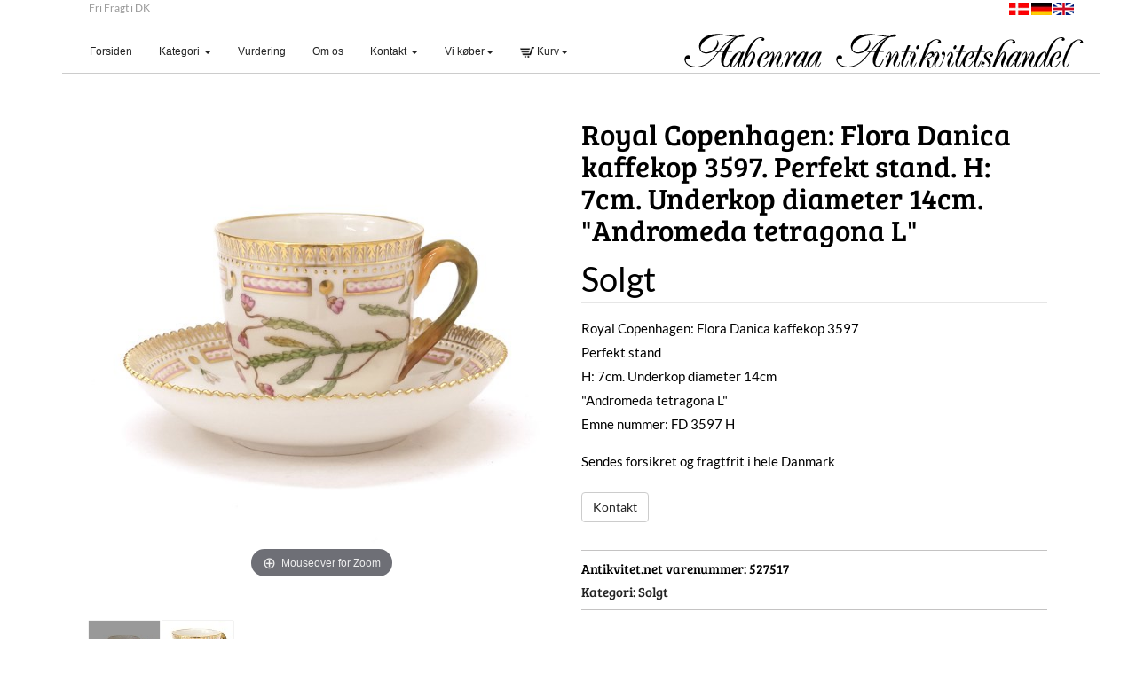

--- FILE ---
content_type: text/html
request_url: https://www.scandinavian-antiques.dk/stort.asp?selbinr=527517
body_size: 20391
content:

<!-- SEO Optimizations -->
<meta name="description" content="Royal Copenhagen: Flora Danica kaffekop 3597. Perfekt stand. H: 7cm. Underkop diameter 14cm. "Andromeda tetragona L"">
<meta property="og:title" content=" - Royal Copenhagen: Flora Danica kaffekop 3597. Perfekt stand.">
<meta property="og:description" content="Royal Copenhagen: Flora Danica kaffekop 3597. Perfekt stand. H: 7cm. Underkop diameter 14cm. "Andromeda tetragona L"">
<meta property="og:image" content="../images/antLarge/527517.jpg">
<meta property="og:image:alt" content=" - Royal Copenhagen: Flora Danica kaffekop 3597. Perfekt stand.">
<meta property="og:type" content="product">

<!-- Structured Data -->
<script type="application/ld+json">
{
  "@context": "https://schema.org/",
  "@type": "Product",
  "name": " - Royal Copenhagen: Flora Danica kaffekop 3597. Perfekt stand.",
  "image": "../images/antLarge/527517.jpg",
  "description": "Royal Copenhagen: Flora Danica kaffekop 3597. Perfekt stand. H: 7cm. Underkop diameter 14cm. "Andromeda tetragona L"",
  "brand": {
    "@type": "Brand",
    "name": "Auctionet"
  },
  "offers": {
    "@type": "Offer",
    "itemCondition": "https://schema.org/UsedCondition"
  }
}
</script>
<!--A Design by W3layouts
Author: W3layout
Author URL: http://w3layouts.com
License: Creative Commons Attribution 3.0 Unported
License URL: http://creativecommons.org/licenses/by/3.0/
-->

<!DOCTYPE html>
<html>
<head>
<title>Aabenraa Antikvitetshandel * Royal Copenhagen: Flora Danica kaffekop 3597. Perfekt stand. H: 7cm. Underkop di</title>
<!-- meta http-equiv="Content-Type" charset="text/html; charset=iso-8859-1" -->

<!--//Meta-->
<meta name="viewport" content="width=device-width, initial-scale=1">
<meta http-equiv="Content-Type" content="text/html;" />
<meta http-equiv="content-language" content="da">
<meta name="title" content="Aabenraa Antikvitetshandel * Royal Copenhagen: Flora Danica kaffekop 3597. Perfekt stand. H: 7cm. Underkop di">
<meta name="description" content="Royal Copenhagen: Flora Danica kaffekop 3597. Perfekt stand. H: 7cm. Underkop diameter 14cm. "Andromeda tetragona L"">
<meta name="keywords" content="Royal, Copenhagen, Flora, Danica, kaffekop, 3597, Perfekt, stand, 7cm, Underkop, diameter, 14cm, Andromeda, tetragona">
<meta name="robots" content="index, follow">


<link rel="canonical" href="https://www.www.scandinavian-antiques.dk/stort.asp?selbinr=527517">

<!--Css-style-->
<link href="css/bootstrap.css" rel="stylesheet" type="text/css" media="all" />
<link href="css/style.css" rel="stylesheet" type="text/css" media="all" />
<link href="css/kurvstyle.css" rel="stylesheet" type="text/css" media="all" />
<link rel="shortcut icon" href="pics/favicon.png" type="image/x-icon" >



<!-- Global site tag (gtag.js) - Google Analytics -->
<script async src="https://www.googletagmanager.com/gtag/js?id=UA-108823638-1"></script>
<script>
  window.dataLayer = window.dataLayer || [];
  function gtag(){dataLayer.push(arguments);}
  gtag('js', new Date());

  gtag('config', 'UA-108823638-1');
</script>
</head>

<body> 
<div class="container bg">
<div class="container">
<div class="top-header" id="top-header">

		<div class="top-header-main">
			<div class="col-md-6 top-header-left">
			
			Fri Fragt i DK	
			
			</div>
			<div class="col-md-6 top-header-left">
				<div class="flags-right">
				
					<a href="/stort.asp?sprog=45&amp;selbinr=527517"><img alt="Dansk" src="pics/dk.jpg"></a>
					
					<a href="/stort.asp?language=49&amp;selbinr=527517"><img alt="Deutsch" src="pics/de.jpg"></a>
									
					<a href="/stort.asp?language=44&amp;selbinr=527517"><img alt="English" src="pics/uk.png"></a>
				
				</div>
			</div>
		</div>
	</div>
</div>
	<div class="container top">
	<!--start-logo-->
	<div class="col-md-7 top-header-left display">
					<div class="top-nav">
						<!--MENU-->
						<nav class="navbar navbar-default">
							<!-- Collect the nav links, forms, and other content for toggling -->
							<div class="collapse navbar-collapse" id="menu1">
							  <ul class="nav navbar-nav">
								<li><a href="default.asp">Forsiden <span class="sr-only">(current)</span></a></li>						
								<li class="dropdown">
									<a href="#" class="dropdown-toggle" data-toggle="dropdown" role="button" aria-expanded="false">Kategori <span class="caret"></span></a>						  
									<ul class="dropdown-menu" role="menu">
										<li>
<tr align=center><td width="100%"><a href="katindex.asp?kukat=5410">Sidste nyt</a></td>

</tr><tr align=center>
<td width="100%"><a href="katindex.asp?kukat=5401">Moderne design, keramik &amp; m&#248;bler</a></td>

</tr><tr align=center>
<td width="100%"><a href="katindex.asp?kukat=5398">Malerier &amp; kunst</a></td>

</tr><tr align=center>
<td width="100%"><a href="katindex.asp?kukat=5394">&#198;ldre og moderne s&#248;lv</a></td>

</tr><tr align=center>
<td width="100%"><a href="katindex.asp?kukat=7782">Smykker</a></td>

</tr><tr align=center>
<td width="100%"><a href="katindex.asp?kukat=5404">Kommoder</a></td>

</tr><tr align=center>
<td width="100%"><a href="katindex.asp?kukat=5402">Borde</a></td>

</tr><tr align=center>
<td width="100%"><a href="katindex.asp?kukat=5403">Vintageure</a></td>

</tr><tr align=center>
<td width="100%"><a href="katindex.asp?kukat=5400">Chatoller</a></td>

</tr><tr align=center>
<td width="100%"><a href="katindex.asp?kukat=5399">&#216;vrige</a></td>

</tr><tr align=center>
<td width="100%"><a href="katindex.asp?kukat=5395">Messing, bronzer &amp; tin.</a></td>

</tr><tr align=center>
<td width="100%"><a href="katindex.asp?kukat=5397">Fajance</a></td>

</tr><tr align=center>
<td width="100%"><a href="katindex.asp?kukat=5405">Spejle</a></td>

</tr><tr align=center>
<td width="100%"><a href="katindex.asp?kukat=7783">Stole</a></td>

</tr><tr align=center>
<td width="100%"><a href="katindex.asp?kukat=5406">Skabe</a></td>

</tr><tr align=center>
<td><a href="katindex.asp?kukat=8107">Solgt</a></td>

</tr>
</li>
									</ul>
								</li>
						
								<li><a href="Vurdering.asp">Vurdering</a></li>		
							<li><a href="showroom.asp">Om os</a></li>								
							<li class="dropdown">
								<a href="#" class="dropdown-toggle" data-toggle="dropdown" role="button" aria-expanded="false">Kontakt <span class="caret"></span></a>	
								<ul class="dropdown-menu" role="menu">
								<li><a href="kontakt.asp">Kontakt</a></li>
								<li><a href="maps.asp">Google Map</a></li>
								<li><a href="forretning.asp">Forretning view</a></li>
								</ul>
							</li>
						
														<li class="dropdown">
								<a href="kob.asp" class="dropdown-toggle" data-toggle="dropdown" role="button" aria-expanded="false">Vi k�ber<span class="caret"></span></a>	
								<ul class="dropdown-menu" role="menu">	
								<li><a href="kob.asp">Vi k�ber</a></li>		
								<li><a href="guldkobes.asp">Guld k�bes</a></li>
								<li><a href="solvkobes.asp">S�lv k�bes</a></li>		
								<li><a href="jenssondergaardkobes.asp">Jens S�ndergaard k�bes</a></li>										
								<li><a href="axelsaltokobes.asp">Axel Salto k�bes</a></li>
								<li><a href="finnjuhlmoblerkobes.asp">Finn Juhl k�bes</a></li>									
								<li><a href="georgjensenkobes.asp">Georg Jensen k�bes</a></li>		
								<li><a href="paulfischerkobes.asp">Paul Fischer k�bes</a></li>			
								</ul>
							</li>
						<li class="dropdown">
						<a href="#" class="dropdown-toggle" data-toggle="dropdown" role="button" aria-expanded="false"><img height="12px" src="pics/cart-2.png" alt="Kurv" /> Kurv<span class="caret"></span></a>	
						<ul class="dropdown-menu" role="menu">
							<li><a href="login.asp">Log in</a></li>
							<li><a href="minesider.asp">Opret ny konto</a></li>
						</ul>
					</li>
					
				</ul>   	
														  
							</div><!-- /.navbar-collapse -->
						</nav>
						<!--//MENU Slut-->
					</div>
						
	</div>
	
		<div class="col-md-5 top-header-right"><br>
	<a href="./"><img class="img-responsive zoom-img logodisplay" src="pics/top.png" alt="Aabenraa Antikvitetshandel"></a>
	</div>
		<div class="container">
			<div class="col-md-4">	
				<!-- MENU Mobile button -->				
				<nav class="navbar navbar-default">				
					<div class="navbar-header">	  
						<button type="button" class="navbar-toggle collapsed" data-toggle="collapse" data-target="#menu1">	
							<center> <span class="sr-only">Toggle navigation</span>
								<span class="icon-bar"></span>
								<span class="icon-bar"></span>
								<span class="icon-bar"></span>
							</center>		
						</button>	
					</div>
				</nav>			
				<!--// MENU Mobile button Slut-->
			</div>
		</div>  			
	</div>

	 <div class="clear"></div>   



	<!--start-single-->
	<div class="single contact">
	
			<div class="single-main">
				<div class="col-md-12 single-main-left">
				<div class="sngl-top">
					<div class="col-md-6 single-top-left">	
							
<!-- Main zoom image -->
<div class='magiczoombox_main'><a href='../images/apZoom/527517z.jpg' class='MagicZoom' data-options='zoomCaption: top'  id='product' >
		<img itemprop='image' class='stort-img-responsive stort-zoom-img' src='../images/udsLarge/527517.jpg' title='Royal Copenhagen: Flora Danica kaffekop 3597. Perfekt stand. H: 7cm. Underkop diameter 14cm. &quot;Andromeda tetragona L&quot;' alt='Royal Copenhagen: Flora Danica kaffekop 3597. Perfekt stand. H: 7cm. Underkop diameter 14cm. &quot;Andromeda tetragona L&quot;' />
</a></div><br><br><div class='MagicScroll'>
<!-- Main thumbnail -->
<a data-zoom-id='product' href='../images/apZoom/527517z.jpg' data-image='../images/udsLarge/527517.jpg'>
	<img src='../images/antSmall/527517s.jpg' title='Royal Copenhagen: Flora Danica kaffekop 3597. Perfekt stand. H: 7cm. Underkop diameter 14cm. &quot;Andromeda tetragona L&quot;' alt='Royal Copenhagen: Flora Danica kaffekop 3597. Perfekt stand. H: 7cm. Underkop diameter 14cm. &quot;Andromeda tetragona L&quot;'>
</a>
<!-- Extra Thumbnails -->
<a data-zoom-id='product' href='../images/subApZoom/794871z.jpg' data-image='../images/udsSubLarge/794871.jpg' >
	<img alt='' class='subzoom' title='' src='../images/antSubSmall/794871s.jpg'></a>
</div>
<!-- Zoom Plugin css -->
<link href='../images/magiczoomplus/magiczoomplus.css' rel='stylesheet'>
<!-- Zoom Plugin js -->
<script src='../images/magiczoomplus/magiczoomplus.js'></script>

<script>
var mzOptions = {
    variableZoom: true,
    rightClick: true,
	zoomCaption: 'top',
    textBtnClose: 'Luk',
    textBtnNext: 'N�ste',
    textBtnPrev: 'Forrige',
    textHoverZoomHint: 'Mouseover for Zoom',
    textClickZoomHint: 'Klik for Zoom',
    textExpandHint: 'Klik for at udvide'
};
</script>
									
					</div>	
					<div class="col-md-6 single-top-right">
						<div class="single-para simpleCart_shelfItem" itemscope itemtype="http://schema.org/Product">
							<h1 itemprop="name">Royal Copenhagen: Flora Danica kaffekop 3597. Perfekt stand. H: 7cm. Underkop diameter 14cm. "Andromeda tetragona L"</h1>   
						
							<h5 class="item_price">
								<span itemprop="priceCurrency" content="DKK"></span>
								<span style='font-size: 120%;'>Solgt</span>
							</h5>
						
							<p itemprop="description">Royal Copenhagen: Flora Danica kaffekop 3597<br>
Perfekt stand<br>
H: 7cm. Underkop diameter 14cm<br>
"Andromeda tetragona L"<br>Emne nummer: FD 3597 H</p>
						
							
								<p>Sendes forsikret og fragtfrit i hele Danmark</p>
							
						
							<br>
							
								<div class="btn btn-default" itemprop="seller">
									<a href="mailto:info%40petersen-antik.dk?subject=Emne&nbsp;nr.%20FD%203597%20H&#38;body=Link:%20https://www.scandinavian-antiques.dk/stort.asp%3fselbinr%3d527517%20%0D%0a%0dRoyal%20Copenhagen:%20Flora%20Danica%20kaffekop%203597.%20Perfekt%20stand.%20H:%207cm.%20Underkop%20diameter%2014cm.%20%22Andromeda%20tetragona%20L%22">Kontakt
								</div>
							
							<br><br>
						
							
						
							<ul class="tag-men">
								<li><span itemprop="sku">Antikvitet.net&nbsp;varenummer: </span>527517</li>
								<li><span>Kategori:</span> 
									
									<a href="katindex.asp?kukat=8107">Solgt</a>
								</li>
							</ul>
						</div>
						
					</div>
					<div class="clearfix"> </div>
				</div>
				<div class="latestproducts"><hr>
				<h3>Andre produkter i denne kategori</h3>				
					<div class="product-one">
						<div class="col-md-3 product-left p-left"> 
							<div class="product-main simpleCart_shelfItem">
								<a href="stort.asp?selbinr=317713" class="mask"><img class="img-responsive zoom-img" src="../images/antLarge/317713.jpg" alt="Svend Saabye, 1913-2004, olie p&#229; l&#230;rred. Stort abstrakt motiv. Signeret. Lysm&#229;l: 75x119cm. Med ramme: 79,5x123,5cm" /></a>
								<div class="product-bottom">
									<h3>Svend Saabye, 1913-2004, olie p� l�rred. Stort ab</h3>																
								</div>
														
							</div>
						</div>							
						<div class="col-md-3 product-left p-left"> 
							<div class="product-main simpleCart_shelfItem">
								<a href="stort.asp?selbinr=500424" class="mask"><img class="img-responsive zoom-img" src="../images/antLarge/500424.jpg" alt="Brillantring i 14kt hvidguld. Ca. 0,5ct. Kvalitet W/P1. Ringstr. 57" /></a>
								<div class="product-bottom">
									<h3>Brillantring i 14kt hvidguld. Ca. 0,5ct. Kvalitet </h3>																
								</div>
														
							</div>
						</div>							
						<div class="col-md-3 product-left p-left"> 
							<div class="product-main simpleCart_shelfItem">
								<a href="stort.asp?selbinr=413767" class="mask"><img class="img-responsive zoom-img" src="../images/antLarge/413767.jpg" alt="Stor Otto P. kvindefigur sk&#229;ret i tr&#230;. Otto Pedersen, billedhugger, 1902-95, Odense. Signeret Otto P. H: 97cm" /></a>
								<div class="product-bottom">
									<h3>Stor Otto P. kvindefigur sk�ret i tr�. Otto Peder</h3>																
								</div>
														
							</div>
						</div>							
						<div class="col-md-3 product-left p-left"> 
							<div class="product-main simpleCart_shelfItem">
								<a href="stort.asp?selbinr=457029" class="mask"><img class="img-responsive zoom-img" src="../images/antLarge/457029.jpg" alt="Olaf Ripcke-Edsberg, 1879-1946, olie p&#229; l&#230;rred. Skovparti. Signeret og dateret 1915. Lysm&#229;l: 76x91cm. Med ramme: 81x96cm" /></a>
								<div class="product-bottom">
									<h3>Olaf Ripcke-Edsberg, 1879-1946, olie p� l�rred. S</h3>																
								</div>
														
							</div>
						</div>							
						<div class="clearfix"></div>					
					</div>				
				</div>
			</div>
		
				<div class="clearfix"> </div>
			</div>
	
	</div>
	<!--end-single-->
		<!--information-starts-->
	<div class="information">
		<div class="container">
			<div class="infor-top">
				<div class="col-md-2 infor-left">
					<h3>F�lg os</h3>
					<ul>
						<li><a href="https://www.facebook.com/Aabenraa-Antikvitetshandel-v-Lasse-F-Petersen-106537714358368/"><span class="fb"></span><h6>Facebook</h6></a></li><li><a href="javascript:window.open('https://www.instagram.com/scandinavianantiques/', '_blank', 'width=1600,height=900');void(0);"><span class="twit"></span><h6>Instagram</h6></a></li><li><a href="mailto:info@petersen-antik.dk"><span class="google"></span><h6>E-mail</h6></a></li>				
					</ul><br>
				</div>
				<div class="col-md-2 infor-left">
					<h3>Information</h3>
					<ul>					
						<li><a href="katindex.asp?kukat=5410"><p>Sidste nye</p></a></li>						
						<li><a href="info.asp"><p>Fortrydelses- og reklamationret</p></a></li>
						<li><a href="kontakt.asp"><p>Kontakt</p></a></li>
					</ul>
				</div>				
				
				<div class="col-md-3 infor-left">
					<h3>Kontakt</h3>
					<h4>Aabenraa Antikvitetshandel
					<span>N�rreport 16</span>
					<span></span>
					<span>6200&nbsp;Aabenraa</span><br>
					
					<span>Mobil: +45 40 83 55 83</span>
					</h4>					
					<p><a href="mailto:info@petersen-antik.dk">info@petersen-antik.dk</a></p>					
				</div>
					<div class="col-md-5 infor-left">
										
					<!--Ret Selv Tekst -->
					<h3>Guld &amp; s&oslash;lv k&oslash;bes</h3>
<p><span style="font-size: 12px;">Guld k&oslash;bes. S&oslash;lv k&oslash;bes. Aabenraa Antikvitetshandel k&oslash;ber al slags guld &amp; s&oslash;lv, f.eks. barrer, m&oslash;nter, korpus, bestikdele mv. Ofte tilbydes h&oslash;jere priser end smelteprisen, da vi ogs&aring; k&oslash;ber til videresalg i forretningen. Det kan f.eks. v&aelig;re ved k&oslash;b af smykker eller korpusarbejder fra anerkendte s&oslash;lvsmedier som f.eks. Georg Jensen, Evald. Nielsen, A. Michelsen, Dragsted eller Hans Hansen. Yderligere informationer f&aring;s p&aring; tlf 4083 5583 eller per mail. Vi informerer gerne om aktuelle dagspriser, fremgangsm&aring;de ved salg mv. Medbring venligst gyldigt ID i form af pas eller k&oslash;rekort. Forretningen er kontantfri og der betales ved straksoverf&oslash;rsel.<br />Guld k&oslash;bes Aabenraa. Guld k&oslash;bes Haderslev. Guld k&oslash;bes Kolding. Guld k&oslash;bes S&oslash;nderborg. Guld k&oslash;bes Esbjerg</span></p>
<p>&nbsp;</p>					
					
					<!--// Ret Selv Tekst Slut -->
					<br>
				
						<img src="pics/mobilepay.png" alt="MobilePay">&nbsp;
						<img src="pics/dankort.png" alt="Dankort">&nbsp;					
						<img src="pics/mastercard.png"alt="Mastercard">&nbsp;
						<img src="pics/visa.png"alt="Visa">
					</div>
				<div class="clearfix"></div>
			</div>
		</div>
	</div>
	<!--information-end-->
	<!--footer-starts-->
	<div class="footer">
		<div class="container">
			<div class="footer-top">			
				<div class="col-md-12">				
					<p><center>� Aabenraa Antikvitetshandel - <a href="http://www.antikvitet.net" target="_blank" ><img alt="Antikvitet.net" height="13px" src="pics/antikvitet1.png"></a></center></p>
				</div>
				<div class="clearfix"></div>
			</div>
		</div>
	</div>
	<!--footer-end-->
</div><!--container bg-->

	<script src="js/jquery-1.11.0.min.js"></script>
	<script src="js/bootstrap.min.js"></script>
	
		<!---------------POPUP Toast Message--------------------->
<link href="include/toastmessage/toastr.css" rel="stylesheet"/>
<script src="include/toastmessage/toastr.js"></script>

<script type="text/javascript">
toastr.options = {
  "closeButton": true,
  "debug": false,
  "newestOnTop": false,
  "progressBar": false,
  "positionClass": "toast-bottom-right",
  "preventDuplicates": false,
  "onclick": null,
  "timeOut": "15000",
  "extendedTimeOut": "1500",
  "showEasing": "swing",
  "hideEasing": "linear",
  "showMethod": "fadeIn",
  "hideMethod": "fadeOut"
};

//toastr.info("<a href='kontakt.asp'><p>Vi k&oslash;ber guld og s&oslash;lv hver dag og betaler med straksoverf&oslash;rsel<br /><br />Aftal gerne tid eller kig forbi</p>\r\f<p>MANDAG 02.02.26 opk&oslash;b og vurdering 10.-12.00</p>\r\f<p>TIRSDAG 03.02.26 opk&oslash;b og vurdering 10-12.00</p>\r\f<p>ONSDAG, TORSDAG &amp; FREDAG 04.-06.02.26 10-17.00</p>\r\f<p>L&Oslash;RDAG 07.02.26 10-13.00</p></a>", "");
toastr.info("<a href='kontakt.asp'><p>Vi k&oslash;ber guld og s&oslash;lv hver dag og betaler med straksoverf&oslash;rsel<br /><br />Aftal gerne tid eller kig forbi</p>\r\f<p>MANDAG 02.02.26 opk&oslash;b og vurdering 10.-12.00</p>\r\f<p>TIRSDAG 03.02.26 opk&oslash;b og vurdering 10-12.00</p>\r\f<p>ONSDAG, TORSDAG &amp; FREDAG 04.-06.02.26 10-17.00</p>\r\f<p>L&Oslash;RDAG 07.02.26 10-13.00</p></a><br><a target='_blank' href='https://www.facebook.com/Aabenraa-Antikvitetshandel-v-Lasse-F-Petersen-106537714358368/'><img alt='F�lg os p� Instagram' class='img-responsive zoom-img' style='float:left;' src='include/toastmessage/scandinavianantiques-facebook1.jpg' /></a><a href='javascript:window.open(\"https://www.instagram.com/scandinavianantiques/\", \"_blank\", \"width=1600,height=900\");void(0);'><img alt='F�lg os p� Instagram' class='img-responsive zoom-img' style='float:left;' src='include/toastmessage/scandinavianantiques-Instagram1.jpg' /></a>", "");

</script>

<!---------------POPUP Toast Message End--------------------->
</html>


--- FILE ---
content_type: text/css
request_url: https://www.scandinavian-antiques.dk/css/style.css
body_size: 63475
content:
/*--A Design by W3layouts 
Author: W3layout
Author URL: http://w3layouts.com
License: Creative Commons Attribution 3.0 Unported
License URL: http://creativecommons.org/licenses/by/3.0/
--*/
body{
	background:#fff;
	font-family: 'Lato-Regular';
}
body a{
	transition: 0.5s all;
	-webkit-transition: 0.5s all;
	-o-transition: 0.5s all;
	-moz-transition: 0.5s all;
	-ms-transition: 0.5s all;
}
@font-face {
    font-family: 'Lora-Regular';
    src:url(../fonts/Lora-Regular.ttf) format('truetype');
}
@font-face {
    font-family: 'Muli-Regular';
    src:url(../fonts/Muli-Regular.ttf) format('truetype');
}
@font-face {
    font-family: 'Lato-Regular';
    src:url(../fonts/Lato-Regular.ttf) format('truetype');
}
@font-face {
    font-family: 'BreeSerif-Regular';
    src:url(../fonts/BreeSerif-Regular.ttf) format('truetype');
}
/*--starts-logo--*/
.logo {
    text-align: center;
    padding: 25px 0 20px 0px;

}
.logo a h1 {
    font-size: 32px;
    color: #000000;
    margin: 0;
    font-family: 'Lora-Regular';
    text-transform: uppercase;
	display: inline-block;	
}
.logo a:hover{
	text-decoration:none;
}
/*--end-logo--*/
/*--starts-top-header--*/

#main_content {
	padding-bottom:15px;
}
.btn-glyphicon {
    padding: 8px;
    background: #ffffff;
    margin-right: 4px;
}

.container.top {
	border-bottom:1px solid #ccc;
  position: relative;
	padding-left:0;
	padding-right:0;
	margin:0;
	z-index: 1;
	margin-bottom:10px;
}

.top-nav {
	margin-top:18px;	
}


.grids_of_4 {
	margin-bottom: 25px;	
	text-align: center;
}

.grid1_of_4 {
	width:20%;
	padding: 0px 15px;
	float:left;
	margin-bottom: 1em;
}
.content_box {
	background: #fff;	
	border: 1px solid #ECEAEA;
    height: 240px;	
	padding: 0 5px;
	overflow:hidden;
}

.grid1_of_4 img {
			max-height:146px !important;
}

.top-header {

}
.top-header button {	
	border: none;
    color: white;
    text-decoration: none;
    display: inline-block;
    cursor: pointer;
}
.search-bar input[type="text"] {
	width: 100%;
	padding: 8px 45px 8px 8px;
	border: 1px solid rgba(0, 0, 0, 0.13);
	background: none;
	outline: none;
	-webkit-appearance: none;
	color: rgba(0, 0, 0, 0.74);
	font-size: 0.875em;
	font-family: 'Lato', sans-serif;
	position: relative;
}
.search-bar input[type="submit"] {
    background: url(../pics/search.png)no-repeat 0px 0px;
    outline: none;
    -webkit-appearance: none;
    border: 0;
    display: inline-block;
    vertical-align: -webkit-baseline-middle;
    position: absolute;
    width: 18px;
    height: 18px;
    top: 17px;
    right: 10%;
}
.search-bar {
    width: 55%;
    float: right;
	padding:8px 0;
	position: relative;
}
/*----*/

.top-header-left {
	font-size:12px;
	color:#999;
}
.container {

}

.kurvinfobokse {
	padding: 19px;
	min-height: 215px;
    margin-bottom: 20px;
    background-color: #f5f5f5;
    border: 1px solid #e3e3e3;
    border-radius: 4px;
    -webkit-box-shadow: inset 0 1px 1px rgba(0, 0, 0, .05);
    box-shadow: inset 0 1px 1px rgba(0, 0, 0, .05);
}

.kath1 {
	font-family: 'BreeSerif-Regular';
	color: #222;
	font-size:24px;
	margin-top:0px;
	padding-bottom:10px;
	border-bottom:1px solid #ddd;
}
.product-left img.img-responsive.zoom-img {
    max-height: 200px !important;
	max-width: 100%;
}

.col-md-3.product-left {
    margin-bottom: 25px;
}
.itemContainer{
			width:100%;
			float:left;
		}

		.itemContainer div{
			float:left;
			margin: 5px 20px 5px 20px ;
		}

		.itemContainer a{
			text-decoration:none;
		}

		.cartHeaders{
			width:100%;
			float:left;
		}

		.cartHeaders div{
			float:left;
			margin: 5px 20px 5px 20px ;
		}
.item_add {
	color: #fff;
	border:none;
}	
.grid_1 img{
	margin-bottom:1em;
}
.box_1 {
	float: right;
	padding:0 0px 0 10px;
}
.box_1 h3 {
	color: #702428 !important;
	font-size: 1em;
	font-weight: 700;
	margin: 0;
}
.flags-right {
	float:right;
	text-align:right;
}

.drop {
    margin-top: 10px;
}
a.simpleCart_empty {
    color: #919191;
    font-family: 'Lato', sans-serif;
    font-size: 11px;
}
span.simpleCart_total {
    font-size: 13px;
}
.box_1 p {
	margin: 0px 0 0px 8px;
}	
.total {
	display: inline-block;
	vertical-align: middle;
	color: #000;
}
.cart box_1 a:hover{
	text-decoration:none;
}
.box_1 a img {
	margin: 3px 0 0 10px;
}
/*----*/


.box {
    float: left;
    width: 11%;
    margin-right: 10%;
}
.box1{
	float:left;
	width:20.5%;
}
.cssmenu ul{
	float:right;
	padding:0;
	margin:0;
	list-style:none;
}
.cssmenu ul li {
	display: inline-block;
}
.cssmenu ul li a {
	color:#fff;
	display: block;
	margin:10px;
	font-size: 0.8125em;
}
.cssmenu li> a:hover {
	color: #ACEAFA;
	text-decoration:none;
}
/* PREFIXED CSS */
.dropdown,
.dropdown div,
.dropdown li,
.dropdown div::after,
.dropdown .carat,
.dropdown .carat:after,
.dropdown .selected::after,
.dropdown:after{
	-webkit-transition: all 150ms ease-in-out;
	-moz-transition: all 150ms ease-in-out;
	-ms-transition: all 150ms ease-in-out;
	transition: all 150ms ease-in-out;
}
.dropdown .selected::after,
.dropdown .scrollable div::after{
	-webkit-pointer-events: none;
	-moz-pointer-events: none;
	-ms-pointer-events: none;
	pointer-events: none;
}
/* WRAPPER */
.dropdown{
	position: relative;
	cursor: pointer;
	font-weight: 200;
	background: none;
	padding: 0;
	color: #fff;
	-webkit-user-select: none;
	-moz-user-select: none;
	user-select: none;
}
.dropdown.open{
	z-index: 2;
}
.dropdown:hover,
.dropdown.focus{
	/*--background:#F7F7F7;--*/
}
/* CARAT */
.dropdown .carat,
.dropdown .carat:after{
	position: absolute;
	right:0px;
	top: 50%;
	margin-top:0px;
	border: 4px solid transparent;
	border-top: 4px solid #fff;
	z-index: 1;
	-webkit-transform-origin: 50% 20%;
	-moz-transform-origin: 50% 20%;
	-ms-transform-origin: 50% 20%;
	transform-origin: 50% 20%;
}
.dropdown:hover .carat:after{
	border-top-color: #73B6E1;
}
.dropdown.focus .carat{
	border-top-color: #73B6E1;
}
.dropdown.focus .carat:after{
	border-top-color: #73B6E1;
}
.dropdown.open .carat{
	-webkit-transform: rotate(180deg);
	-moz-transform: rotate(180deg);
	-ms-transform: rotate(180deg);
	transform: rotate(180deg);
}
/* OLD SELECT (HIDDEN) */
.dropdown .old{
	position: absolute;
	left: 0;
	top: 0;
	height: 0;
	width: 0;
	overflow: hidden;
}
.dropdown select{
	position: absolute;
	left: 0px;
	top: 0px;
}
.dropdown.touch select{
	left: 0;
	top: 0;
	width: 100%;
	height: 100%;
	opacity: 0;
}
/* SELECTED FEEDBACK ITEM */ 
.dropdown .selected, .dropdown li {
    color: #000;
}
.dropdown .selected, .dropdown li {
    display: block;
    font-size: 12px;
    overflow: hidden;
    white-space: nowrap;
    text-transform: none;
    font-weight: 400;
    color: #fff;
}
 .dropdown li {
    color: #fff;
}
.dropdown .selected::after{
	content: '';
	position: absolute;
	right: 0;
	top: 0;
	bottom: 0;
	width: 60px;
}
/* DROP DOWN WRAPPER */
.dropdown div{
	position: absolute;
	height: 0;
	left: 13px;
	right: 0;
	top: 36px;
	background: #73B6E1;
	overflow: hidden;
	opacity: 0;
	color: #fff;
	width: 90px;
}
.dropdown:hover div{
	background:#4CB1CA;
}
/* Height is adjusted by JS on open */
.dropdown.open div{
	opacity: 1;
	z-index: 2;
}
/* FADE OVERLAY FOR SCROLLING LISTS */
.dropdown.scrollable div::after{
	content: '';
	position: absolute;
	left: 0;
	right: 0;
	bottom: 0;
	height: 50px;
}
.dropdown.scrollable.bottom div::after{
	opacity: 0;
}
/* DROP DOWN LIST */
.dropdown ul{
	position: absolute;
	left: 0;
	top: 50px;
	list-style: none;
	overflow: hidden;
	padding:0;
}
.dropdown.scrollable.open ul{
	overflow-y: auto;
}
/* DROP DOWN LIST ITEMS */
.dropdown li{
	list-style: none;
	padding:8px;
	border-bottom: 1px solid #73B6E1;
}
.dropdown li:last-child {
    border-bottom: 0;
}
/* .focus class is also added on hover */
.dropdown li.focus{
	background:#73B6E1;
	position: relative;
	z-index: 3;
	color: #fff;
}
.dropdown li.active{
	background:#73B6E1;
	color: #fff;
}
.header-bottom {
    padding: 0px 0px;
	background: #f9f9f9;
}
/*--end-bottom-header--*/
/*--banner-Part-starts-Here --*/
/*--banner-starts--*/
/*------------------ Slider Part starts Here----------*/
.callbacks_container {
  position: relative;
  float: left;
  width: 100%;
}
.callbacks {
  position: relative;
  list-style: none;
  overflow: hidden;
  width: 100%;
  padding: 0;
  margin: 0;
}
.callbacks li {
  position: absolute;
  width: 100%;
  left: 0;
  top: 0;
}
.callbacks_nav {
  	position: absolute;
  	-webkit-tap-highlight-color: rgba(0,0,0,0);
	top: 95.8%;
	left: 80%;
  	opacity: 0.7;
  	z-index: 3;
  	text-indent: -9999px;
  	overflow: hidden;
  	text-decoration: none;
  	height: 30px;
  	width: 30px;
  	background: transparent url("../pics/arrow.png") no-repeat left top;
	display: none;
}
.callbacks_nav:active {
  	opacity: 1.0;
}
.callbacks_nav.next {
	left: auto;
	background-position: right top;
	right: 16.4%;
}
.rslides {
  position: relative;
  list-style: none;
  overflow: hidden;
  width: 100%;
  padding: 0;
  margin: 0;
}
.rslides li {
  -webkit-backface-visibility: hidden;
  position: absolute;
  display: none;
  width: 100%;
  left: 0;
  top: 0;
}
.rslides img {
  height: auto;
  display: block;
  float: left;
  width: 100%;
  border: 0;
}
.callbacks_tabs {
	list-style: none;
	position: absolute;
	top: 101%;
	z-index: 999;
	left: 0%;
	width: 100%;
	text-align: center;
	margin: 0;
	display: block;
	padding: 0;
}
.callbacks_tabs li{
	display:inline-block;
}
@media screen and (max-width: 600px) {
  .callbacks_nav {
    top: 47%;
    }
}
/*----*/
.callbacks_tabs a{
 visibility: hidden;
}
.callbacks_tabs a:after {
	content: "\f111";
	font-size: 0;
	font-family: FontAwesome;
	visibility: visible;
	display: block;
	height: 12px;
	width: 12px;
	display: inline-block;
	border:none;
	background:#000;
}
.callbacks_here a:after{
	background:rgba(6, 107, 195, 0.85);
}
ul.callbacks_tabs.callbacks2_tabs {
	display: block;
}
/*--Slider-Part-Ends-Here--*/	
/*--banner-Part-Ends-Here --*/
/*--about-starts--*/
.about {
    padding: 25px 0px 0px 0px;
}

.about-left figure {
	position: relative;
	float: left;
	overflow: hidden;
	text-align: center;
	cursor: pointer;
	width:100%;
}
.about-left figure img {
	position: relative;
	display: block;
}
.features-grids figure figcaption {
	padding: 2em;
	color: #fff;
	font-size: 1.25em;
	-webkit-backface-visibility: hidden;
	-moz-backface-visibility: hidden;
	-o-backface-visibility: hidden;
	-ms-backface-visibility: hidden;
	backface-visibility: hidden;
}
.about-left figure figcaption::before,
.fcol1 figure figcaption::after {
	pointer-events: none;
}
.about-left figure figcaption{
	position: absolute;
	top: 0;
	left: 0;
	width: 100%;
	height: 100%;
}
figure.effect-bubba.new-front {
    height: 180px;
}
.product-left img.img-responsive.zoom-img.newest {
    max-height: 175px !important;
	padding:12px 0;
}
a.mask.newest {
	max-height: 179px;
}
figure.effect-bubba {
	background: #fff;
	border:1px solid #ECEAEA;
}
figure.effect-bubba:hover img {
	opacity: 0.3;
}
figure.effect-bubba figcaption::before,
figure.effect-bubba figcaption::after {
	position: absolute;
	top: 30px;
	right: 30px;
	bottom: 30px;
	left: 30px;
	content: '';
	opacity: 0;
	-webkit-transition: opacity 0.35s,-webkit-transform 0.35s;	
	-moz-transition: opacity 0.35s, -moz-transform 0.35s;
	-o-transition: opacity 0.35s, -o-transform 0.35s;
	-ms-transition: opacity 0.35s, -ms-transform 0.35s;
	transition: opacity 0.35s, transform 0.35s;
}
figure.effect-bubba figcaption::before {
	border-top: 1px solid #fff;
	border-bottom: 1px solid #fff;
	-webkit-transform: scale(0,1);
	-moz-transform: scale(0,1); 
	-o-transform: scale(0,1);
	-ms-transform: scale(0,1);
	transform: scale(0,1);
}
figure.effect-bubba figcaption::after {
	border-right: 1px solid #fff;
	border-left: 1px solid #fff;
	-webkit-transform: scale(1,0);
	-moz-transform: scale(1,0);
	-o-transform: scale(1,0);
	-ms-transform: scale(1,0);
	transform: scale(1,0);
}
figure.effect-bubba h4,figure.effect-bubba h2,figure.effect-bubba h1 {
	padding-top: 22%;
	-webkit-transition: transform 0.35s;
	-moz-transition: transform 0.35s;
	-o-transition: -o-transform 0.35s;
	-ms-transition: -ms-transform 0.35s;
	transition: transform 0.35s;
	-webkit-transform: translate3d(0,-20px,0);
	-moz-transform: translate3d(0,-20px,0);
	-o-transform: translate3d(0,-20px,0);
	-ms-transform: translate3d(0,-20px,0);
	transform: translate3d(0,-20px,0);
	opacity:0;
	color:#222;
	font-size: 1.8em;
    font-family: 'BreeSerif-Regular';
}
figure.effect-bubba h4.gal {
	padding-top: 21%;
}
figure.effect-bubba p {
	padding: 0px 2.5em;
	opacity: 0;
	-webkit-transition: opacity 0.35s, -webkit-transform 0.35s;
	-moz-transition: opacity 0.35s, -moz-transform 0.35s;
	-o-transition: opacity 0.35s, -o-transform 0.35s;
	-ms-transition: opacity 0.35s, -ms-transform 0.35s;
	transition: opacity 0.35s, transform 0.35s;
	-webkit-transform: translate3d(0,20px,0);
	-moz-transform: translate3d(0,20px,0);
	-o-transform: translate3d(0,20px,0);
	-ms-transform: translate3d(0,20px,0);
	transform: translate3d(0,20px,0);
	color:#222;
	font-size: 12px;
	font-family: 'Lato-Regular';
}
figure.effect-bubba:hover figcaption::before,
figure.effect-bubba:hover figcaption::after {
	opacity: 1;
	-webkit-transform: scale(1);
	-moz-transform: scale(1);
	-o-transform: scale(1);
	-ms-transform: scale(1);
	transform: scale(1);
}
figure.effect-bubba:hover h4,
figure.effect-bubba:hover p,figure.effect-bubba:hover h2,figure.effect-bubba:hover h1 {
	opacity: 1;
	-webkit-transform: translate3d(0,0,0);
	-moz-transform: translate3d(0,0,0);
	-o-transform: translate3d(0,0,0);
	-ms-transform: translate3d(0,0,0);
	transform: translate3d(0,0,0);
}

.online-strip {
    border-top: 1px solid #C8C8C8;
    border-bottom: 1px solid #C8C8C8;
    padding: 20px 0;
    text-align: center;
    margin: 40px 0 30px;
}
/*--about-end--*/
/*--product-starts--*/
.product-left {
    text-align: center;

}
.product-main {
    padding: 0em 0px 2.7em 0px;
    border:1px solid #ECEAEA;
	height:290px;
	background:#fff;
}
.container.bg {
background: #fff; /* Old browsers */

}
.product {
 
}
.product-bottom.kat h3 {
    font-size: 14px;
    color: #000;
    margin: 0;
	text-align:center;
	text-transform:none;
	font-family: 'BreeSerif-Regular';
}

.product-bottom h3 {
    font-size: 14px;
    color: #000;
    margin: 0;
	text-transform:uppercase;
	text-align:center;
	font-family: 'BreeSerif-Regular';
}
.product-bottom h4 span{
    font-size: 17px;
    color: #000;
    margin: 5px 0 0 0;
    font-family: 'BreeSerif-Regular';
}
.product-bottom h4 i {
    background: url(../pics/cart-2.png) no-repeat;
    width: 20px;
    height: 15px;
    display: inline-block;
    margin-right: 4px;
    vertical-align: middle;
}
.product-left:hover .product-bottom h4 i{
	background: url(../pics/cart-3.png) no-repeat;
}
.product-bottom {
    text-align: left;
    margin-top: 5px;
    padding-left: 10px;
	padding-right:10px;
}
.product-bottom p {
	font-size: 12px;
    color: #999;
    margin: 5px 0 0 0;
    text-transform: uppercase;
}
.product-one:nth-child(2){
	margin-top:30px;
}
img.zoom-img {
    -webkit-transform: scale(1, 1);
    -webkit-transition-timing-function: ease-out;
    -webkit-transition-duration: 250ms;
    -moz-transform: scale(1, 1);
    -moz-transition-timing-function: ease-out;
    -moz-transition-duration: 250ms;
	margin: 0 auto;
}
.product-left:hover img.zoom-img{
    -webkit-transform: scale(1.05);
    -webkit-transition-timing-function: ease-out;
    -webkit-transition-duration: 700ms;
    -moz-transform: scale(1.05);
    -moz-transition-timing-function: ease-out;
    -moz-transition-duration: 700ms;
    overflow: hidden;
	cursor:pointer;
}
a.mask {
    text-decoration: none;
    overflow: hidden;
    display: block;
    padding: 12px 0px;
	height:212px;
}
.product-left:hover .product-bottom h3{
	color:#73B6E1;
	transition: 0.5s all ease;
    -webkit-transition: 0.5s all ease;
    -moz-transition: 0.5s all ease;
    -o-transition: 0.5s all ease;
    -ms-transition: 0.5s all ease;
}
.product-left:hover .product-bottom h4 span{
	color:#73B6E1;
	transition: 0.5s all ease;
    -webkit-transition: 0.5s all ease;
    -moz-transition: 0.5s all ease;
    -o-transition: 0.5s all ease;
    -ms-transition: 0.5s all ease;
}
.product-left:hover .product-main{
	border:1px solid #73B6E1;
	transition: 0.5s all ease;
    -webkit-transition: 0.5s all ease;
    -moz-transition: 0.5s all ease;
    -o-transition: 0.5s all ease;
    -ms-transition: 0.5s all ease;
}
.product-left:hover .srch{
	display:block;
}
.srch {
    display: none;
    position: absolute;
    top: 18%;
    left: 16px;
}
.srch span {
    background: #73B6E1;
    color: #fff;
    font-size: 15px;
    font-weight: 400;
    padding: 10px 25px;
}
/*--product-end--*/
/*--information-starts--*/
.infor-left h3 {
    font-size: 1.5em;
    color: #000;
    margin: 0 0 0 0;
    font-family: 'BreeSerif-Regular';
}
.infor-left ul li a span {
    background: url(../pics/s-icons.png) no-repeat;
    width: 34px;
    height: 34px;
    display: inline-block;
    vertical-align: middle;
}
.infor-left ul li a span:hover {
	transition: .5s all;
    -webkit-transition: .5s all;
    -o-transition: .5s all;
    -ms-transition: .5s all;
    -moz-transition: .5s all;
    transform: rotatey(360deg);
    -webkit-transform: rotatey(360deg);
    -moz-transform: rotatey(360deg);
    -o-transform: rotatey(360deg);
    -ms-transform: rotatey(360deg);
}
.infor-left ul li a span.fb{
	background-position:0px 0px;
}
.infor-left ul li a span.twit{
	background-position:-34px 0px;
}
.infor-left ul li a span.google{
	background-position:-68px 0px;
}
.infor-left ul {
    padding: 0;
    margin: 25px 0 0 0;
}
.infor-left ul li{
	display:block;
	list-style:none;
	margin-top:10px;
}
.infor-left ul li:nth-child(1){
	margin-top:0;
}
.infor-left ul li a h6 {
    color: #999;
    font-size: 13px;
    font-family: 'BreeSerif-Regular';
    margin: 0 0 0 10px;
    display: inline-block;
    vertical-align: middle;
}
.infor-left ul li a h6:hover{
	color:#73B6E1;
}
.infor-left ul li a p {
    color: #999;
    font-size: 13px;
    margin: 0;
}
.infor-left ul li a p:hover{
	color:#73B6E1;
}
.infor-left ul li a:hover{
	text-decoration:none;
}
.infor-left h4 {
    color: #999;
    font-size: 13px;
    margin: 20px 0 0 0;
}
.infor-left h4 span {
    display: block;
    margin: 7px 0;
}
.infor-left h5 {
    font-size: 15px;
    color: #999;
    margin: 19px 0 0 0;
}
.infor-left p a {
    font-size: 13px;
    color: #999;
}
.infor-left p a:hover{
	color: #73B6E1;
	text-decoration:none;
}
.infor-left p {
    margin: 6px 0 0 0;
	color:#999;
}
.information {

border-top:1px solid #E7E7E7;
border-bottom:1px solid #E7E7E7;
}
.infor-top {
    padding: 1em 0em;
}
/*--information-end--*/
/*--footer-starts--*/
.footer-left p{
	color:#000;
	font-size:15px;
}
.footer-left p a{
	color:#000;
}
.cards.text-center {
    padding: 10px 0;
}
.footer-left input[type="text"] {
    width: 47%;
    margin-right: 10px;
    color: #000;
    font-size: 11px;
    background: none;
    padding: 8px 10px;
    outline: none;
    border: none;
    border: 1px solid #000;
}
.footer-left input[type=submit] {
    color: #000;
    padding: 6px 20px;
    font-size: 13px;
    cursor: pointer;
    border: 1px solid #000;
    background: none;
    outline: none;
}
.footer-left input[type=submit]:hover{
    background: #73B6E1;
	color:#fff;
	border: 1px solid #73B6E1;
	transition: 0.5s all;
	-webkit-transition: 0.5s all;
	-o-transition: 0.5s all;
	-moz-transition: 0.5s all;
	-ms-transition: 0.5s all;
}
.footer{
	padding:1em 0px;
}
.footer-right {
    text-align: right;
}
.footer-right p {
    margin: 8px 0 0 0;
    font-size: 13px;
    color: #000;
}
.footer-right p a{
	color: #000;
}
.footer-right p a:hover{
	color: #73B6E1;
	text-decoration:none;
}
/*--footer-end--*/
/*--product-page-starts--*/
.prdt{
	padding:6em 0px;
}
.w_sidebar{
	border: 1px solid #EBEBEB;
}
.w_nav2{
	padding: 20px;
}
.w_nav2  li{
	line-height: 1.5em;
	display: inline-block;
}
.w_nav2 li a{
	display: block;
	padding: 14px;
}
.w_nav2 li a.color1{
	background:	#0AA5E2;
}
.w_nav2 li a.color2{
	background:	#40E0D0;
}
.w_nav2 li a.color3{
	background:	#B03060;
}
.w_nav2 li a.color4{
	background:	#000080;
}
.w_nav2 li a.color5{
	background:	#E60D41;
}
.w_nav2 li a.color6{
	background:	#45BF55;
}
.w_nav2 li a.color7{
	background:	#FF7F00;
}
.w_nav2 li a.color8{
	background:	#8B4513;
}
.w_nav2 li a.color9{
	background:	#FFD700;
}
.w_nav2 li a.color10{
	background:	#9FA8AB;
}
.w_nav2 li a.color11{
	background:	#C0C0C0;
}
.w_nav2 li a.color12{
	background:	#0AA5E2;
}
.w_nav2 li a.color13{
	background:	#FFCBDB;
}
.w_nav2 li a.color14{
	background:	#B87333;
}
.w_nav2 li a.color15{
	background:	#BFB540;
}
.sky-form .label {
	display: block;
	margin-bottom: 6px;
	line-height: 19px;
}
.w_sidebar h3{
	padding:0 20px 10px;
	font-size: 1em;
	color: #555555;
	text-transform:uppercase;
}
/* radios and checkboxes */
.sky-form {
	margin-top: -10px;
}
.row1 {
    outline: none;
    padding: 20px;
    overflow: auto;
    height: 155px;
}
.row2 {
	height: 175px;
}
.sky-form.col.col-4 ul {
	padding: 0;
	list-style: none;
}
.sky-form h4{
	margin-top: 10px;
	background: #ECECEC;
	padding: 15px 20px;
	color: #000;
	text-transform: uppercase;
	margin-bottom: 0;
	font-size:16px;
	font-family: 'Lora-Regular';
}
.sky-form section {
	margin-bottom: 20px;
}
.sky-form .label {
	display: block;
	margin-bottom: 6px;
	line-height: 19px;
}
.sky-form .label.col {
	margin: 0;
	padding-top: 10px;
}
.sky-form .input,
.sky-form .select,
.sky-form .textarea,
.sky-form .radio,
.sky-form .checkbox,
.sky-form .toggle,
.sky-form .button {
	position: relative;
	display: block;
}
/* selects */
.sky-form .select i {
	position: absolute;
	top: 14px;
	right: 14px;
	width: 1px;
	height: 11px;
	background: #fff;
	box-shadow: 0 0 0 12px #fff;
}
.sky-form .select i:after,
.sky-form .select i:before {
	content: '';
	position: absolute;
	right: 0;
	border-right: 4px solid transparent;
	border-left: 4px solid transparent;
}
.sky-form .select i:after {
	bottom: 0;
	border-top: 4px solid #404040;
}
.sky-form .select i:before {
	top: 0;
	border-bottom: 4px solid #404040;
}
.sky-form .select-multiple select {
	height: auto;
}
/* radios and checkboxes */
.sky-form .radio,.sky-form .checkbox {
	outline:none;
	border:none;
	margin-bottom: 4px;
	padding-left: 27px;
	font-size: 13px;
	line-height: 27px;
	color: #555555;
	cursor: pointer;
	text-transform: capitalize;
	font-weight: normal;
	margin-top: 0;
}
.sky-form .radio{
	text-transform: none;
}
.sky-form .radio:last-child,
.sky-form .checkbox:last-child {
	margin-bottom: 0;
}
.sky-form .radio input,
.sky-form .checkbox input {
	position: absolute;
	left: -9999px;
}
.sky-form .radio i,
.sky-form .checkbox i {
	position: absolute;
	top: 5px;
	left: 0;
	display: block;
	width: 17px;
	height: 17px;
	outline: none;
	border-width: 2px;
	border-style: solid;
	background: #fff;
}
.sky-form .radio i {
	border-radius: 50%;
}
.sky-form .radio input + i:after,
.sky-form .checkbox input + i:after {
	position: absolute;
	opacity: 0;
	transition: opacity 0.1s;
	-o-transition: opacity 0.1s;
	-ms-transition: opacity 0.1s;
	-moz-transition: opacity 0.1s;
	-webkit-transition: opacity 0.1s;
}
.sky-form .radio input + i:after {
	content: '';
	top: 4px;
	left: 4px;
	width: 5px;
	height: 5px;
	border-radius: 50%;
}
.sky-form .checkbox input + i:after {
	content: '';
	top: 3px;
	left: 2px;
	width: 10px;
	height: 7px;
	background: url(../pics/tick.png) no-repeat;
	text-align: center;
}
.sky-form .radio input:checked + i:after,
.sky-form .checkbox input:checked + i:after {
	opacity: 1;
}
.sky-form .inline-group {
	margin: 0 -30px -4px 0;
}
.sky-form .inline-group:after {
	content: '';
	display: table;
	clear: both;
}
.sky-form .inline-group .radio,
.sky-form .inline-group .checkbox {
	float: left;
	margin-right: 30px;
}
.sky-form .inline-group .radio:last-child,
.sky-form .inline-group .checkbox:last-child {
	margin-bottom: 4px;
}
/* icons */

.sky-form [class^="icon-"] {
  font-family: FontAwesome;
  font-style: normal;
  font-weight: normal;
  -webkit-font-smoothing: antialiased;
}
/* normal state */
.sky-form .input input,
.sky-form .select select,
.sky-form .textarea textarea,
.sky-form .radio i,
.sky-form .checkbox i,
.sky-form .toggle i,
.sky-form .icon-append,
.sky-form .icon-prepend {
	border-color: #e5e5e5;
	transition: border-color 0.3s;
	-o-transition: border-color 0.3s;
	-ms-transition: border-color 0.3s;
	-moz-transition: border-color 0.3s;
	-webkit-transition: border-color 0.3s;
}
.sky-form .toggle i:before {
	background-color: #2da5da;	
}
/* hover state */
.sky-form .input:hover input,
.sky-form .select:hover select,
.sky-form .textarea:hover textarea,
.sky-form .radio:hover i,
.sky-form .checkbox:hover i,
.sky-form .toggle:hover i {
	border-color: #73B6E1;
}
.sky-form .button:hover {
	opacity: 1;
}
/* focus state */
.sky-form .input input:focus,
.sky-form .select select:focus,
.sky-form .textarea textarea:focus,
.sky-form .radio input:focus + i,
.sky-form .checkbox input:focus + i,
.sky-form .toggle input:focus + i {
	border-color: #73B6E1;
}
/* checked state */
.sky-form .radio input + i:after {
	background-color: #73B6E1;	
}
.sky-form .checkbox input + i:after {
	color: #73B6E1;
}
.sky-form .radio input:checked + i,
.sky-form .checkbox input:checked + i,
.sky-form .toggle input:checked + i {
	border-color: #73B6E1;	
}
/* error state */
.sky-form .state-error input,
.sky-form .state-error select,
.sky-form .state-error textarea,
.sky-form .radio.state-error i,
.sky-form .checkbox.state-error i,
.sky-form .toggle.state-error i {
	background: #fff0f0;
}
/* success state */
.sky-form .state-success input,
.sky-form .state-success select,
.sky-form .state-success textarea,
.sky-form .radio.state-success i,
.sky-form .checkbox.state-success i,
.sky-form .toggle.state-success i {
	background: #f0fff0;
}
/* disabled state */
.sky-form .input.state-disabled input,
.sky-form .select.state-disabled,
.sky-form .textarea.state-disabled,
.sky-form .radio.state-disabled,
.sky-form .checkbox.state-disabled,
.sky-form .toggle.state-disabled,
.sky-form .button.state-disabled {
	cursor: default;
	opacity: 0.5;
}
.sky-form .input.state-disabled:hover input,
.sky-form .select.state-disabled:hover select,
.sky-form .textarea.state-disabled:hover textarea,
.sky-form .radio.state-disabled:hover i,
.sky-form .checkbox.state-disabled:hover i,
.sky-form .toggle.state-disabled:hover i {
	border-color: #e5e5e5;
}
/*-- start scrollpane --*/
.jspContainer{
	overflow: hidden;
	position: relative;
}
.jspPane{
	position: absolute;
	outline: none;
	padding: 20px !important;
}
.jspVerticalBar{
	position: absolute;
	top: 0;
	right:0px;
	width:5px;
	height: 100%;
}
.jspHorizontalBar{
	position: absolute;
	bottom: 0;
	left: 0;
	width: 100%;
	height: 16px;
	background: red;
}
.jspCap{
	display: none;
}
.jspHorizontalBar .jspCap{
	float: left;
}
.jspTrack{
	background: #f0f0f0;
	position: relative;
}
.jspDrag{
	background: #2da5da;
	position: relative;
	top: 0;
	left: 0;
	cursor: pointer;
}
.jspHorizontalBar .jspTrack,.jspHorizontalBar .jspDrag{
	float: left;
	height: 100%;
}
.jspArrow{
	background: #50506d;
	text-indent: -20000px;
	display: block;
	cursor: pointer;
	padding: 0;
	margin: 0;
}
.jspArrow.jspDisabled{
	cursor: default;
	background: #80808d;
}
.jspVerticalBar .jspArrow{
	height: 16px;
}
.jspHorizontalBar .jspArrow{
	width: 16px;
	float: left;
	height: 100%;
}
.jspVerticalBar .jspArrow:focus{
	outline: none;
}
.jspCorner{
	background: #eeeef4;
	float: left;
	height: 100%;
}
.single {
	padding: 3em 0;
}
/*-- end scrollpane --*/
/*--product-page-end--*/
/*--breadcrumbs-starts--*/
.breadcrumbs-main {

}
.breadcrumb {
    background: none;
	margin: 0;
}
.breadcrumb > li {
    display: inline-block;
}
.breadcrumb > .active {
    color: #C3C3C3;
}
.breadcrumb li a {
    color: #242424;
}
.breadcrumb li a:hover {
    color: #73B6E1;
    text-decoration: none;
}
/*--breadcrumbs-end--*/
/*--contact-starts--*/
.single-main {

	padding:25px 0;
}

.contact{
	padding:1em 0px;

}
.contact-top{
	text-align:center;
}
.contact-text{
	margin-top:4%;
}
.contact-right input[type="text"] {
	width: 100%;
	margin: 2px;
	color: #000;
	background: none;
	padding: 15px 10px;
	outline: none;
	border: 1px solid #000;
	font-family: 'Lato-Regular';
}
.contact-right textarea {
	width: 100%;
	color: #000;
	resize: none;
	background: none;
	height: 12.7em;
	padding: 15px;
	outline: none;
	border: 1px solid #000;
	margin-top: 1.4%;
	font-family: 'Lato-Regular';
}
.submit-btn input[type=submit] {
	color: #000;
	padding: 9px 42px;
	font-size: 15px;
	cursor: pointer;
	margin: 20px 0 0 0px;
	border: 1px solid #000;
	background: none;
	font-family: 'Lato-Regular';
	outline: none;
}
.submit-btn input[type=submit]:hover{
	background: #73B6E1;
	border: 1px solid #73B6E1;
	color:#fff;
	transition: 0.5s all;
	-webkit-transition: 0.5s all;
	-moz-transition: 0.5s all;
	-ms-transition: 0.5s all;
	-o-transition: 0.5s all;
}
.address h5 {
    color: #000;
    font-size: 1.5em;
    font-weight: 700;
    margin: 0;
}
.contact-right input[type="text"]:nth-child(2) {
	margin: 0 7px;
}
.address span {
    display: block;
    margin: 7px 0;
}
.address p{
	color: #222;
	font-size: 15px;
	line-height: 1.6em;
	margin-top: 1em;
}
.address p span{
	display:block;
}
.address p a{
	color: #222;
}
.address:nth-child(1){
	margin-bottom:2em;
}
/*--contact-end--*/
/*--map-starts--*/
.map iframe{
	width:100%;
	height:350px;
}
.map {
    padding-bottom: 3em;
}
/*--map-end--*/
/*--account-starts--*/
.account{
	padding:6em 0px;
}
.account-left h3 {
    font-size: 1.7em;
    color: #73b6e1;
    margin: 0 0 0 0;
    font-family: 'BreeSerif-Regular';
}
.account-top,.register-top{
	text-align:center;
}
.account-main,.register-main{
	margin-top:4%;
}
.account-bottom {
    margin-top: 2.2em;
}
.account-left input[type="text"],.account-left input[type="password"] {
    width: 90%;
    margin: 0px;
    color: #000;
    background: none;
    padding: 8px 10px;
    outline: none;
    border: 1px solid #000;
    font-family: 'Lato-Regular';
    font-size: 14px;
	margin-bottom:20px;
}
.address {
    margin-top: 10px;
}
.submit{
	margin:0 0 0 1em;
}
.address a {
    font-size: 14px;
    color: #666;
    font-weight: 500;
    font-family: 'Lato-Regular';
	margin-right: 20px;
}
.address input[type="submit"] {
    background: #73B6E1;
    color: #FFF;
    font-size: 1em;
    padding: 0.5em 1.2em;
    transition: 0.5s all;
    -webkit-transition: 0.5s all;
    -moz-transition: 0.5s all;
    -o-transition: 0.5s all;
    display: inline-block;
    text-transform: uppercase;
    border: none;
    outline: none;
	font-family: 'Lato-Regular';
}
.address input[type="submit"]:hover {
    background: #000;
    transition: 0.5s all;
    -webkit-transition: 0.5s all;
    -moz-transition: 0.5s all;
    -o-transition: 0.5s all;
}
/*--account-end--*/
/*--start-checkout--*/
.ckeckout{
	padding:6em 0px;
}
.close1,.close2,.close3{
	background: url('../pics/close.png') no-repeat 0px 0px;
	cursor: pointer;
	width: 28px;
	height: 28px;
	position: absolute;
    right: 5px;
    top: 10px;
	-webkit-transition: color 0.2s ease-in-out;
	-moz-transition: color 0.2s ease-in-out;
	-o-transition: color 0.2s ease-in-out;
	transition: color 0.2s ease-in-out;
}
.check-in {
	width:100%;
	margin: 2em 0 2em;
}
ul.unit {
    border: 1px solid #BCBBBB;
    padding: 10px 10px;
}
ul.unit li {
    display: inline-block;
    width: 25%;
    float: left;
}
ul.cart-header li p,ul.cart-header1 li p,ul.cart-header2 li p{
    font-size: 11px;
    line-height: 1.6em;
    color: #999;
    margin: 0;
}
ul.unit li span{
	display:inline-block;
	color:#000;
	font-size:1.2em;
	text-align:center;
}
ul.cart-header, ul.cart-header1 {
    padding: 1em;
    background: #f8f8f8;
    border-bottom: 1px solid #181b2a;
    margin-bottom: 20px;
}
ul.cart-header2{
	padding:1em;
	background:#f8f8f8;
}
ul.cart-header li, ul.cart-header1 li, ul.cart-header2 li {
    display: inline-block;
    width: 25%;
    float: left;
}
ul.cart-header li span,ul.cart-header1 li span,ul.cart-header2 li span{
	margin: 2.3em 0 0;
	display: block;
	color:#000;
	font-size: 1.05em;
	text-align: left;
}
span.cost {
    font-size: 1.4em !important;
    margin-top: 1.4em !important;
}
.in-check {
	margin-top: 2%;
}
.cart-header,.cart-header1,.cart-header2{
	position:relative;
}
.cart-items {
	padding: 0 1em;
}
.cart-items h3 {
    font-size: 2em;
    color: #000;
    margin: 0 0 0 0;
    font-family: 'BreeSerif-Regular';
}
.ckeck-top{
	text-align:center;
	margin-bottom:4%;
}
span.name {
    font-size: 1.35em !important;
    margin-top: 1.45em !important;
}
/*--end-checkout--*/
/*--starts-single--*/
.tabs {
    margin-top: 4em;
}
.latestproducts {
    margin-top: 3.5em;
}
.latestproducts h3 {
	font-family: 'BreeSerif-Regular';	
}

.single-para h2,.single-para h1 {
    font-size: 2.2em;
    color: #000;
    margin: 0 0 0 0;
    font-family: 'BreeSerif-Regular';
}
.star-on {
    padding-top: 1.3em;
}
.star-on ul {
    float: left;
    padding: 0;
	margin: 0;
}
.star-on ul li {
    vertical-align: sub;
}
ul.star-footer li {
    display: inline-block;
}
.star-on a {
    text-decoration: none;
    font-size: 1em;
    color: #000;
}
.star-on a:hover {
    color: #73b6e1;
}
ul.star-footer li i {
    height: 16px;
    width: 16px;
    background: url("../pics/star.png") no-repeat;
    display: inline-block;
}
.review {
    float: left;
    margin-left: 2em;
}
.single-para h5 {
    color: #000;
    font-size: 1.3em;
    border-bottom: 1px solid #E6E6E6;
    margin: 0;
    padding: 17px 0 6px 0;
}
.single-para p {
    font-size: 15px;
    color: #000;
    line-height: 1.8em;
    margin: 1em 0 0 0;
}
.available {
    padding: 1em 0;
}
.available ul{
	padding:0;
	margin:0;
}
.available ul li {
    list-style: none;
    padding: 0 0.5em 0 0;
    color: #4c4c4c;
    font-size: 1.1em;
    float: left;
    width: 100%;
    margin: 0.5em 0;
}
.available ul li select {
    outline: none;
    padding: 12px;
    border: none;
    background: #eeeeee;
    width: 77%;
    margin-left: 13%;
    cursor: pointer;
}
.available ul li.size-in select {
    margin-left: 16%;
}
ul.tag-men {
    padding: 0.3em 0;
    border-top: 1px solid #C4C3C3;
    border-bottom: 1px solid #C4C3C3;
    margin: 10px 0 0 0;
}
ul.tag-men li {
    list-style: none;
    color: #000;
    margin: 5px 0;
    font-weight: 300;
    font-size: 1em;
    font-family: 'BreeSerif-Regular';
}
ul.tag-men li span.women1 {
    margin-left: 9em;
}
a.add-cart {
    text-decoration: none;
    color: #fff;
    background: #000;
    padding: 0.4em 0.8em;
    font-size: 1.15em;
    text-transform: uppercase;
    margin-top: 2em;
    display: inline-block;
}
a.add-cart:hover {
	background: #73b6e1;
	transition: 0.5s all;
	-webkit-transition: 0.5s all;
	-o-transition: 0.5s all;
	-moz-transition: 0.5s all;
	-ms-transition: 0.5s all;
}
/*--starts-slide--*/
.thumb-image { width: 305px; }

.thumb-image > img { width: 100%; }
/*--end-slide--*/
.menu_drop {
	width: auto;
	height: auto;
	padding: 0;
	list-style: none;
}
ul.menu_drop li.item1{
	background:rgba(0, 0, 0, 0.78);
}
ul.menu_drop li.item1 img, ul.menu_drop li.item2 img, ul.menu_drop li.item3 img, ul.menu_drop li.item4 img, ul.menu_drop li.item5 img{
	margin: -3px 10px 0 0;
}
ul.menu_drop li.item2{
	background:rgba(0, 0, 0, 0.83);
}
ul.menu_drop li.item3{
	background:rgba(0, 0, 0, 0.89);
}
ul.menu_drop li.item4{
	background:rgba(0, 0, 0, 0.94);
}
ul.menu_drop li.item5{
	background:#000;
}
ul {
	padding: 0;
	list-style: none;
}
.menu_drop > li > a {
    width: 100%;
    height: 3.2em;
    line-height: 3.5em;
    text-indent: 1.2em;
    display: block;
    position: relative;
    color: #fff;
    text-transform: uppercase;
    font-size: 14px;
	text-decoration:none;
} 
.menu_drop ul li a {
	background: #fff;
	width: 100%;
	height: 5em;
	line-height: 1.8em;
	display: block;
	position: relative;
	font-size:13px;
	color: #878d95;
}
.menu_drop ul li a:hover{
	text-decoration:none;
}
.menu_drop > li > a:hover, .menu > li > a.active {
	background:#73b6e1;
	text-decoration:none;
}
.m_4{
	margin:3em 0 1em;
}
.m_4 p{
	color:#000;
	font-size:1em;
	text-transform:uppercase;
	font-weight:bold;
}
span.left_line2 {
	height: 1px;
	width:44%;
	display: block;
	background: rgb(208, 208, 208);
	position: absolute;
	left: 0;
	bottom: 10px;
}
span.right_line2 {
	height: 1px;
	width:44%;
	display: block;
	background: rgb(208, 208, 208);
	position: absolute;
	right: 0;
	bottom: 10px;
}
.images_3_of_2 {
	width: 26.2%;
	float: left;
	margin-right: 2.6%;
}
.span_3_of_2 {
	width: 70.3333%;
}
.desc1 {
	display: block;
	float: left;
}
h3.m_2{
	text-align:center;
	margin:3em 0 2em;
	color: #656363;
	font-size: 1.5em;
	text-transform: uppercase;
}
/*--end-single--*/
/*--start-typo--*/
.pages {
	padding: 6em 0px;
}
.headdings, .Buttons, .progress-bars, .alerts, .bread-crumbs, .pagenatin, .appearance, .distracted {
	padding: 2em 0;
}
h3.ghj {
    font-size: 1.8em;
    margin: 0 0 1em 0;
    color: #73B6E1;
    font-family: 'BreeSerif-Regular';
}
.heading h2{
	font-size: 2.2em;
	margin: 0 0 0 0;
    color: #000;  
    font-family: 'BreeSerif-Regular';
}
.typo-top{
	text-align:center;
}
.typo-bottom{
	margin-top:3%;
}
.table tr th {
    width: 50%;
}
/*--end-typo--*/
/*--starts-register--*/
.account-left ul{
	padding:0;
	margin:0;
}
.account-left ul li{
	list-style:none;
	display:inline-block;
}
.radio {
    margin-top: 0;
}
.account-left ul li:nth-child(1) {
    margin-right: 40px;
}
.account-left ul {
    padding: 0;
    margin: 10px 0 10px 20px;
}
.sky-form.checkbox {
    font-size: 0.85em;
    color: #999;
    margin: 0;
}
.account-left p{
	margin: 1.2em 0 2.2em 0;
	font-size:14px;
	line-height:1.8em;
	color:#999;
}
.account-right a{
	font-size:13px;
	padding:10px 12px;
	color:#fff;
	background:#73B6E1;
}
.account-right a:hover{
	text-decoration:none;
	background:#000;
}
.register{
	padding:6em 0px;
}
/*--end-register--*/
/*--media-quaries-starts-here--*/
@media (max-width:1440px){
.banner,.banner1,.banner2{
	min-height:570px;
}	
}
@media (max-width:1366px){
.banner, .banner1, .banner2 {
    min-height: 540px;
}
}
@media (max-width:1280px){
.logo {
    padding: 22px 0 17px 0px;
}
.single-para h2 {
    font-size: 2.1em;
}
.single-para h5 {
    font-size: 2.1em;
}
.contact,.pages,.account,.register,.ckeckout,.prdt {
    padding: 1em 0px;
}
.header-bottom {
    padding: 0px 0px;
}
.banner, .banner1, .banner2 {
    min-height: 505px;
}
.about {
    padding: 1.5em 0px 0em 0px;
}
.product {
    padding: 1em 0;
}
.memenu>li>.mepanel {
    top: 45px !important;
}
}
@media (max-width:1024px){
		

.grid1_of_4 {
	width:33%;
	padding: 0px 15px;
	float:left;
	margin-bottom: 1em;
}
	
.col-md-3.infor-left {
    width: 100%;
	text-align:Center;
    float: left;
}
.col-md-2.infor-left {
    width: 100%;
	text-align:Center;
    float: left;
}
.banner, .banner1, .banner2 {
    min-height: 408px;
}
.col-md-5.single-top-left{
	width: 100%;
}
.single-top-right{
	padding: 0;
	width: 98%;
	float: left;
}
.sky-form h4 {
    padding: 12px 20px;
    font-size: 15px;
}
.headdings, .Buttons, .progress-bars, .alerts, .bread-crumbs, .pagenatin, .appearance, .distracted {
    padding: 1em 0;
}
.account-left h3 {
    font-size: 1.5em;
}
.contact, .pages, .account, .register, .ckeckout, .prdt {
    padding: 4em 0px;
}
.logo a h1 {
    font-size: 28px;
}
.logo {
    padding: 19px 0 12px 0px;
}
.top-header {
    padding: 7px 0px;
	
}
.header-bottom {
    padding: 11px 0px;
}
.header-right {
    padding: 0;
    width: 28%;
	float:right;
}
.search-bar {
	width:98%;	
}


.header-left {
    width: 72%;
    float: left;
}
.search-bar input[type="submit"] {
    right: 4%;
}
.dropdown div {
    left: 3px;
    top: 33px;
}
figure.effect-bubba h4,figure.effect-bubba h2,figure.effect-bubba h1 {
    font-size: 1.6em;
}
.memenu>li>.mepanel {
    width: 85% !important;
    top: 41px !important;
    padding: 20px 30px 20px 50px !important;
}
.callbacks_tabs a:after {
    height: 11px;
    width: 11px;
}
.product {
    padding: 2em 0px 4em 0px;
}
a.mask {
    padding: 0px 0px;
}
.product-bottom {
    padding-left: 25px;
}
.product-main {
    padding: 1em 0px 1.9em 0px;
	height: 275px;
}
a.mask { 
height:170px;
}

.infor-top {
    padding-bottom: 2.5em;
}
.single-para h2 {
    font-size: 1.9em;
}
.star-on {
    padding-top: 1.1em;
}
.single-para h5 {
    font-size: 1.9em;
}
.single-para p {
    font-size: 14px;
    margin: 10px 0 0 0;
}
.available ul li select {
    padding: 8px;
    width: 75%;
}
.flex-control-thumbs li {
    width: 32.34% !important;
}
.thumb-image {
  width: 242px;
}
.map iframe {
    height: 300px;
}
.contact-right input[type="text"]:nth-child(2) {
    margin: 0 5px;
}
.contact-right input[type="text"] {
    padding: 11px 10px;
}
.address h5 {
    font-size: 1.3em;
}
.address p {
    font-size: 15px;
    margin: 10px 0 0 0;
}
.address:nth-child(1) {
    margin-bottom: 1.3em;
}
.contact-right textarea {
    width: 99.8%;
}
.heading h2 {
    font-size: 2.1em;
}
.cart-items h3 {
    font-size: 1.75em;
}
span.name {
    font-size: 1.25em !important;
    margin-top: 2.5em !important;
}
span.cost {
    font-size: 1.25em !important;
    margin-top: 2.45em !important;
}
.tabs {
    margin-top: 3em;
}
.product-left {
    width: 25%;
    float: left;
    padding: 0 8px;
}
.col-md-3.about-left.product-left.newest {
	padding:10px 8px 0 8px;
}

.product-left img.img-responsive.zoom-img.newest {
    max-height: 135px !important;
	padding:12px 0;
}
a.mask.newest {
	max-height: 135px;
}

}


@media (max-width:768px){

.navbar-header {
	text-align:center;
}
.navbar-default {
float:none;	
}
.navbar-toggle {
	background:#fcfcfc;
	width:100%;
	margin-bottom:10px;
}


.grid1_of_4 {
	width:33%;
	padding: 0px 15px;
	float:left;
	margin-bottom: 1em;
}

.top-header-left{
	width:100%;
	float:left;
}
.header-right {
	width:98%;	
}

.cart-items h3 {
    font-size: 1.7em;
}
.label {
    font-size: 67%;
}
.heading h2 {
    font-size: 2em;
}
.contact-right {
    margin-top: 20px;
}
.contact-right textarea {
    height: 11.7em;
}
.submit-btn input[type=submit] {
    font-size: 14px;
    margin: 13px 0 0 0px;
}
.map iframe {
    height: 250px;
}
.flex-control-thumbs li {
    width: 32.65% !important;
}
.single-para h2 {
    font-size: 1.7em;
}
.review {
    margin-left: 1.4em;
}
.single-para h5 {
    font-size: 1.8em;
}
.available ul li.size-in select {
    margin-left: 15%;
}
.p-left {
    width: 50% !important;
}
.prdt-right {
    margin-top: 2em;
}
.contact, .pages, .account, .register, .ckeckout, .prdt {
    padding: 3em 0px;
}
.box {
    width: 20%;
}
.logo a h1 {
    font-size: 22px;
}
.memenu {
    margin: 0px 0 0 0 !important;
}
.header-left {
    padding-left: 0;
}
.memenu>li>.mepanel {
    padding: 20px 30px 20px 22px !important;
}
.search-bar {
    width: 82%;
	float:right;
    margin-top: 0px;
	padding:0;
}
.header-bottom {
    padding: 13px 0px 8px 0px;
}
.banner, .banner1, .banner2 {
    min-height: 305px;
}
.search-bar input[type="submit"] {
    top: 15px;
}
.about-left {
    width: 100%;
    float: left;
	padding: 0 10px;
}
.about {
    padding: 0.5em 0px 1em 0px;
}
figure.effect-bubba figcaption::before, figure.effect-bubba figcaption::after {
    top: 20px;
    right: 20px;
    bottom: 20px;
    left: 20px;
}
figure.effect-bubba h4,figure.effect-bubba h2,figure.effect-bubba h1  {
    font-size: 1.2em;
	padding-top: 17%;
}
figure.effect-bubba p {
    padding: 0px 0.5em;
    font-size: 13px;
}
.product-left {
    width: 33%;
    float: left;
    padding: 0 8px;
}
.col-md-3.about-left.product-left.newest {
    width: 50%;
	margin-bottom: 10px;
	margin-top: 0em;
}
.mask img {
    max-width: 60%;
}
.product-bottom {
    margin-top: 9px;
    padding-left: 15px;
}
.product-bottom h3 {
    font-size: 15px;
}
.product-bottom h4 {
    margin: 4px 0 0 0;
}
.product-bottom p {
    font-size: 11px;
    margin: 4px 0 0 0;
}
.product-main {
    padding: 1em 0px 1.8em 0px;
}
.srch span {
    font-size: 13px;
    padding: 4px 12px;
}
.srch {
    left: 9px;
}
.infor-left {
    width: 100%;
    float: left;
    padding: 0 5px;
}
.infor-left ul li a span {
    width: 30px;
    height: 30px;
    background-size: 300%;
}
.infor-left ul li a span.twit {
    background-position: -30px 0px;
}
.infor-left ul li a span.google {
    background-position: -60px 0px;
}
.infor-left h3 {
    font-size: 1.34em;
}
.product {
    padding: 2em 0px 3em 0px;
}
.product-one:nth-child(2) {
    margin-top: 20px;
}
.infor-top {
    padding-bottom: 2em;
}
.footer-left {
    text-align: center;
}
.footer-right {
    margin-top: 22px;
	text-align:center;
}
.footer-right p {
    margin: 0px 0 0 0;
}
.footer {
    padding: 2em 0px;
}
.single-top-right {
    margin-top: 4%;
    width: 100%;
    float: left;
}
.single-top-left {
    width: 50%;
    float: left;
}
.single-right {
    margin-top: 4%;
}
.thumb-image {
    width: 305px;
}
.account-left {
    width: 50%;
    float: left;
}
.account-left input[type="text"], .account-left input[type="password"] {
    margin-bottom: 15px;
	width: 95%;
}
.account-bottom {
    margin-top: 1.4em;
}
.address input[type="submit"] {
    padding: 0.45em 1.1em;
}
.account-left p {
    font-size: 13px;
	margin: 1.2em 0 1.5em 0;
}
.account-main, .register-main {
    margin-top: 3%;
}
.account-right a {
    padding: 9px 10px;
}
.pagination {
    margin: 15px 0;
}
.menu_drop > li > a {
    font-size: 13px;
}
a.add-cart {
    font-size: 1em;
}
.tabs {
    margin-top: 2em;
}
}

@media (max-width:640px){
	
	img.img-responsive.zoom-img {
	max-height:95px !important;
	max-width:60%;
	}
	img.img-responsive.zoom-img.logodisplay {
	max-height:100px !important;
	max-width:100%;
	}
.dropdown .selected, .dropdown li {
    font-size: 11px;
}

.product-left {
    width: 50%;
    float: left;
    padding: 0 8px;
}
a.add-cart {
    font-size: 13px;
}
.menu_drop > li > a {
    font-size: 12px;
}
.menu_drop > li > a img {
    width: 3.5%;
}
.single-top-left {
    width: 70% !important;
	text-align:center;
}
.cart-items h3 {
    font-size: 1.35em;
}
ul.unit li span {
    font-size: 1.1em;
}
ul.cart-header li span, ul.cart-header1 li span, ul.cart-header2 li span {
    font-size: 1.1em;
}
.label {
    font-size: 56%;
}
.radio{
    font-size: 13px;
}
.account-left h3 {
    font-size: 1.35em;
}
.account-left input[type="text"], .account-left input[type="password"] {
    margin-bottom: 10px;
    width: 95%;
    font-size: 12px;
    padding: 7px 10px;
}
.address a {
    font-size: 13px;
    margin-right: 10px;
}
.address input[type="submit"] {
    font-size: 12px;
}
.heading h2 {
    font-size: 1.65em;
}
.address h5 {
    font-size: 1.25em;
}
.address p {
    font-size: 14px;
    margin: 5px 0 0 0;
}
.map {
    padding-bottom: 2em;
}
.map iframe {
    height: 220px;
}
.contact-right input[type="text"]:nth-child(2) {
    margin: 0 4px;
}
.contact-right input[type="text"],.contact-right textarea {
    padding: 8px 10px;
    font-size: 13px;
}
.submit-btn input[type=submit] {
    padding: 7px 29px;
}
.flex-control-thumbs li {
    width: 32.5% !important;
}
.single-para h2 {
    font-size: 1.55em;
}
.dropdown {
    width: 100%;
}
.box {
    width: 23%;
}
a.simpleCart_empty {
    font-size: 10px;
}
.box_1 a img {
    margin: 3px 0 0 5px;
}
.logo a h1 {
    font-size: 21px;
}
.search-bar input[type="submit"] {
    background-size: 40%;
    width: 15px;
    height: 15px;
	top: 11px;
}
.memenu>li.showhide {
    height: 39px;
}
.memenu>li.showhide span.title {
    margin: 11px 0 0 25px;
}
.memenu>li.showhide span.icon1:after {
    top: 12px;
}
.memenu>li.showhide span.icon2:after {
    top: 23px;
}
.logo {
    padding: 14px 0 9px 0px;
}
.dropdown li {
    padding: 7px;
}
.banner, .banner1, .banner2 {
    min-height: 255px;
}
.callbacks_tabs a:after {
    height: 10px;
    width: 10px;
}
.callbacks_tabs {
    top: 99%;
}
.about {
    padding: 3em 0px 5px 0px;
}
figure.effect-bubba figcaption::before, figure.effect-bubba figcaption::after {
    top: 10px;
    right: 10px;
    bottom: 10px;
    left: 10px;
}
figure.effect-bubba h4,figure.effect-bubba h2,figure.effect-bubba h1  {
    font-size: 1.1em;
    padding-top: 14%;
}
figure.effect-bubba p {
    padding: 0px 0.9em;
    font-size: 12px;
}
.product-bottom h3 {
    font-size: 13px;
}
.product-bottom {
    margin-top: 5px;
    padding-left: 10px;
}
.product-bottom p {
    font-size: 9px;
}
.product-bottom h4 span {
    font-size: 15px;
}
.product-bottom h4 i {
    margin-right: 2px;
}
.product-main {
    padding: 10px 0px 1.5em 0px;
	height:260px;
	overflow: hidden;
}
.p-left .product-main {
	margin-top: 10px;
}

.product-left {
    padding: 0 6px;
}
.srch {
    left: 7px;
}
.product-one:nth-child(2) {
    margin-top: 15px;
}
.product {
    padding: 2em 0px 2.5em 0px;
}
.infor-left {
    width: 100%;
text-align:center;
    padding: 0 10px;
}
.infor-left ul {
    margin: 16px 0 0 0;
}
.infor-left:nth-child(3),.infor-left:nth-child(4){
	margin-top:3.5%;
}
h3.ghj {
    font-size: 1.55em;
}
.thumb-image {
    width: 220px;
}
}
@media (max-width:480px){
	
	.table-condensed > thead > tr > th,
.table-condensed > tbody > tr > th,
.table-condensed > tfoot > tr > th,
.table-condensed > thead > tr > td,
.table-condensed > tbody > tr > td,
.table-condensed > tfoot > tr > td {
  padding: 5px;
  display:block;
}

.hidemobilekurv {
display:None;
}	
	
.product-main {	
	padding: 10px 0px 1.5em 0px;
    height: 220px;
    overflow: hidden;
}
	
.grid1_of_4 {
	width:50%;
	padding: 0px 15px;
	float:left;
	margin-bottom: 1em;
}
	
.product-bottom.kat h3 {
    font-size: 11px;
}
.product-left img.img-responsive.zoom-img {
    max-height:135px !important;
}	
a.mask {
	height:142px;
}

.col-md-3.infor-left {
    width: 50%;
    float: left;
}

.col-md-3.infor-left {
	height: 180px;
    width: 100%;
    float: left;
	text-align: center;
}	
.col-md-4.infor-left {
    width: 100%;
    float: left;
	text-align: center;
}
.col-md-5.infor-left {
	width: 100%;
}
	
.dropdown .selected, .dropdown li {
    font-size: 10px;
}
.single-top-left {
    width: 100% !important;
}
.radio {
    margin: 0;
}
.close1, .close2, .close3 {
    width: 20px;
    height: 20px;
    top: 5px;
    background-size: 100%;
}
ul.unit li {
    width: 25%;
    text-align: left;
}
span.name {
    font-size: 1em !important;
}
span.cost {
    font-size: 1.14em !important;
    margin-top: 2.6em !important;
}
ul.cart-header li p, ul.cart-header1 li p, ul.cart-header2 li p {
    font-size: 10px;
}
ul.unit li span {
    font-size: 14px;
}
ul.cart-header li span, ul.cart-header1 li span, ul.cart-header2 li span {
    font-size: 13px;
}
.well {
    font-size: 15px;
}
.label {
    font-size: 39%;
}
h1.head {
    font-size: 28px;
}
h2.head {
    font-size: 26px;
}
h3.ghj {
    font-size: 1.45em;
}
.account-left {
    width: 100%;
    float: none;
}
.account-left:nth-child(2) {
    margin-top: 4%;
}
.account-left p {
    font-size: 13px;
}
.account-left h3 {
    font-size: 1.3em;
}
.heading h2 {
    font-size: 1.4em;
}
.address h5 {
    font-size: 1.15em;
}
.address p {
    font-size: 13px;
    margin: 3px 0 0 0;
}
.address:nth-child(1) {
    margin-bottom: 0;
}
.contact-right input[type="text"]:nth-child(2) {
    margin: 0 0 10px 0;
}
.contact-right input[type="text"] {
    width: 100%;
    margin: 0px 0 10px 0;
}
.contact-right textarea {
    margin: 0;
    height: 10.7em;
}
.submit-btn input[type=submit] {
    padding: 5px 20px;
    font-size: 12px;
    margin: 7px 0 0;
}
.map iframe {
    height: 190px;
}
.flex-control-thumbs li {
    width: 32.6% !important;
}
.single-top-right {
    margin-top: 5%;
}
.available ul li.size-in select {
    margin-left: 10%;
}
.available ul li select {
    padding: 6px;
}
.available ul li select {
    margin-left: 7%;
}
.single-para h2 {
    font-size: 1.35em;
}
.single-para h5 {
    font-size: 1.7em;
	padding: 10px 0 6px 0;	
}
.dropdown {
    width: 100#;
}
.box {
    width: 35%;
}
.memenu>li>a {
    padding: 10px 25px !important;
}
.memenu>li>a:hover {
    padding: 10px 25px !important;
}
span.simpleCart_total {
    font-size: 11px;
}
.box_1 a img {
    margin: 3px 0 0 2px;
    width: 33%;
}
a.simpleCart_empty {
    font-size: 9px;
}
.top-header {
    padding: 4px 0px;
}
.logo a h1 {
    font-size: 18px;
}
.memenu>li.showhide span.title {
    margin: 11px 0 0 20px !important; 
    font-size: 14px !important;
}
.memenu>li.showhide span.icon1:after {
    top: 12px !important;
	right: 20px !important;
}
.memenu>li.showhide span.icon2:after {
    top: 24px !important;
	right: 20px !important;
}
.memenu>li.showhide {
    height: 40px !important;
}
.header-right {
    width: 98%;
}
.header-left {
    width: 100%;

}
.search-bar input[type="text"] {
    padding: 7px 45px 7px 8px;
}
.search-bar input[type="submit"] {
    width: 13px;
    height: 13px;
    top: 10px;
	background-size: 40%;
}
.contact, .pages, .account, .register, .ckeckout, .prdt {
    padding: 2em 0px;
}
.search-bar {	
    width: 80%;
    margin-top: 0px;
	padding:0;
	float:right;
}

.banner, .banner1, .banner2 {
    min-height: 188px;
}
.callbacks_tabs a:after {
    height: 9px;
    width: 9px;
}
.callbacks_tabs {
    top: 97%;
}
.about {
    padding: 0em 0px 0px 0px;
}
.about-left {
    padding: 0 5px;
}
.about-left {
    padding: 0 15px;
    width: 100%;
	margin-top:1.3em;
}
.col-md-3.about-left.product-left.newest {
width:50%;
}
.product-left img.img-responsive.zoom-img.newest {
    max-height: 128px !important;
    padding: 12px 0;
}

.about-left:nth-child(1){
	margin-top:0;
}
figure.effect-bubba figcaption::before, figure.effect-bubba figcaption::after {
    top: 25px;
    right: 25px;
    bottom: 25px;
    left: 25px;
}
figure.effect-bubba h4,figure.effect-bubba h2,figure.effect-bubba h1 {
    font-size: 1.5em;
	padding-top: 25%;
}
figure.effect-bubba p {
    font-size: 15px;
}
.product-left {
    padding: 0px 5px;
}
.srch {
    left: 10px;
}
.infor-left h3 {
    font-size: 1.3em;
}
.footer-right {
    margin-top: 10px;
}
.footer-left input[type="text"] {
    width: 55%;
    margin-right: 5px;
    padding: 7px 10px;
}
.footer {
    padding: 1.5em 0px;
}
.dropdown div {
    left: 0px;
    top: 27px;
}
.skyblue li>a, .skyblue>li.showhide span {
    font-size: 15px;
}
.p-left {
    margin: 0!important;
	padding: 0 5px !important;
}
.cart-items h3 {
    font-size: 1.2em;
}
}
@media (max-width:320px){
	
.grid1_of_4 {
	width:50%;
	padding: 0px 15px;
	float:left;
	margin-bottom: 1em;
}
.product-left img.img-responsive.zoom-img.newest {
	
    max-height: 135px !important;	
}

	
.product-bottom.kat h3 {
    font-size: 11px;
}

	.col-md-3.infor-left {
    width: 100%;
    float: left;
}
.top-header-left {
    padding: 0;
}
.product-left {
    padding: 0 10px;
    width: 50%;
}

.box {
    width: 45%;
}
span.simpleCart_total {
    font-size: 10px;
}
.box_1 a img {
    width: 30%;
}
a.simpleCart_empty {
    font-size: 8px;
}
.logo a h1 {
    font-size: 16px;
}
.logo {
    padding: 10px 0 8px 0px;
}
.search-bar input[type="submit"] {
	height:12px;
	width:5px;
	top: 9px;
    right: 4%;
	background-size: 40%;
}
.memenu>li.showhide span.title {
    margin: 9px 0 0 12px !important;
    font-size: 12px !important;
}
.memenu>li.showhide span.icon1:after {
    top: 8px !important;
    right: 12px !important;
}
.memenu>li.showhide span.icon2:after {
    top: 20px !important;
    right: 12px !important;
}
.memenu>li.showhide {
    height: 33px !important;
}
.memenu>li>a {
    padding: 8px 25px !important;
	font-size: 14px !important;
}
.memenu>li>a:hover {
    padding: 8px 25px !important;
}
.header-left {
    width: 60%;
    padding-right: 10px;
}
.header-right {
    width: 95%;
}
.search-bar {
    margin-top: 3px;
}
.search-bar input[type="text"] {
    padding: 5px 20px 5px 8px;
    font-size: 11px;
}
.banner, .banner1, .banner2 {
    min-height: 125px;
}
.callbacks_tabs a:after {
    height: 8px;
    width: 8px;
}
.callbacks_tabs {
    top: 93%;
}
.about {
    padding: 2em 0px 0px 0px;
}
figure.effect-bubba figcaption::before, figure.effect-bubba figcaption::after {
    top: 20px;
    right: 20px;
    bottom: 20px;
    left: 20px;
}
figure.effect-bubba h4,figure.effect-bubba h2,figure.effect-bubba h1 {
    font-size: 1.3em;
    padding-top: 20%;
}
figure.effect-bubba p {
    font-size: 14px;
}
.product-left {
    padding: 0 5px;
}
.product {
    padding: 1.5em 0px 1.5em 0px;
}
.product-bottom h3 {
    font-size: 12px;
}
.srch span {
    font-size: 11px;
    padding: 3px 7px;
}
.srch {
    left: 6px;
}
.product-bottom {
    margin-top: 2px;
    padding-left: 7px;
}
.product-main {
    padding: 9px 0px 1.3em 0px;
}
.product-left:nth-child(3), .product-left:nth-child(4) {
    margin-top: 0px;
}
.infor-left h3 {
    font-size: 1.1em;
}
.infor-left {
    width: 50%;
    padding: 0 5px;
}
.infor-left ul {
    margin: 11px 0 0 0;
}
.infor-left ul li a span {
    width: 25px;
    height: 25px;
}
.infor-left ul li a span.google {
    background-position: -50px 0px;
}
.infor-left ul li a span.twit {
    background-position: -25px 0px;
}
.infor-top {
    padding-bottom: 1.2em;
}
.footer-left input[type="text"] {
    width: 68%;
    margin-right: 3px;
    padding: 6px 10px;
    font-size: 9px;
}
.footer-left input[type=submit] {
    padding: 3px 10px 6px 10px;
    font-size: 11px;
}
.footer-right p {
    font-size: 12px;
}
.footer {
    padding: 1.2em 0px;
}
.p-left {
    width: 100% !important;
	margin-top:15px !important;
}
.p-left:nth-child(1){
	margin-top:0px !important;
}
.p-left img{
	width:50%;
}
.single-bottom ul li input[type="checkbox"]+label span:first-child {
    width: 15px;
    height: 15px;
}
.heading h2 {
    font-size: 1.25em;
}
.address h5 {
    font-size: 1em;
}
.address p {
    font-size: 12px;
}
.contact-right {
    margin-top: 15px;
}
.contact-right input[type="text"], .contact-right textarea {
    padding: 6px 10px;
    font-size: 11px;
}
.contact-right textarea {
    height: 9.7em;
}
.submit-btn input[type=submit] {
    padding: 5px 14px;
    font-size: 11px;
}
.map iframe {
    height: 155px;
}
.account-main, .register-main {
    margin-top: 4%;
}
.account-bottom {
    margin-top: 1em;
}
.account-left {
    padding: 0;
}
.address {
    margin-top: 4px;
}
.address input[type="submit"] {
    padding: 0.4em 1em;
}
.account-left p {
    font-size: 12px;
    margin: 7px 0 1.5em 0;
}
.account-right a {
    padding: 7px 6px;
    font-size: 12px;
}
.address a {
    font-size: 12px;
    margin-right: 10px;
}
.submit {
    margin: 0;
}
h1.head {
    font-size: 22px;
}
h2.head {
    font-size: 19px;
}
h3.head {
    font-size: 16px;
}
h4.head {
    font-size: 14px;
}
.label {
    font-size: 23%;
}
.pagination {
    margin: 8px 0;
}
.pagination-lg > li > a, .pagination-lg > li > span {
    padding: 7px 12px;
    font-size: 15px;
}
ul.cart-header, ul.cart-header1 {
    padding: 5px;
    margin-bottom: 10px;
}
.alert {
    font-size: 14px;
	margin-bottom: 10px;
}
.well {
    font-size: 14px;
}
.cart-items {
    padding: 0;
}
ul.unit li span {
    font-size: 12px;
}
ul.cart-header li span, ul.cart-header1 li span, ul.cart-header2 li span {
    font-size: 11px;
    text-align: center;
}
.close1, .close2, .close3 {
    width: 17px;
    height: 17px;
}
.account-left ul {
    margin: 3px 0 1px 20px;
}
.radio{
    margin: 0;
}
.account-left:nth-child(2) {
    margin-top: 4%;
}
.cart-items h3 {
    font-size: 1.1em;
}
.in-check {
    margin-top: 4%;
}
span.name {
    font-size: 12px !important;
}
span.cost {
    font-size: 1em !important;
    margin-top: 2.7em !important;
}
ul.cart-header li, ul.cart-header1 li, ul.cart-header2 li {
    width: 25%;
}
ul.cart-header li p, ul.cart-header1 li p, ul.cart-header2 li p {
    font-size: 8px;
}
h3.ghj {
    font-size: 1.3em;
}
.headdings, .Buttons, .progress-bars, .alerts, .bread-crumbs, .pagenatin, .appearance, .distracted {
    padding: 0em 0;
}
.single-top-left {
    width: 100% !important;
}
.single-para h5 {
    font-size: 1.5em;
}
.single-para p {
    font-size: 13px;
}
.available ul li {
    font-size: 1em;
}
ul.tag-men {
    margin: 0px 0 0 0;
}
.menu_drop > li > a {
    height: 2.8em;
    line-height: 3em;
    font-size: 11px;
}
.sky-form .radio, .sky-form .checkbox {
    font-size: 12px;
}
}
/*--media-quaries-end-here--*/